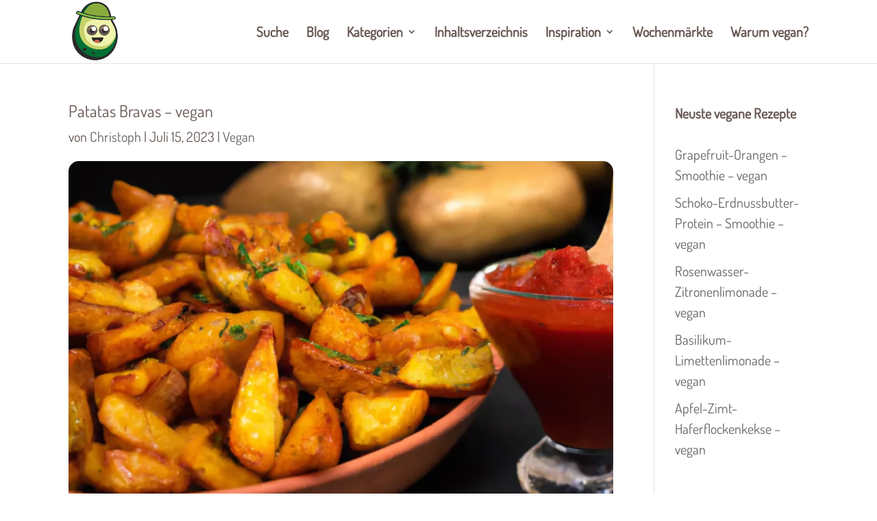

--- FILE ---
content_type: text/css
request_url: https://veggify.de/wp-content/cache/wpfc-minified/6ojk0uds/87mdm.css
body_size: 1694
content:
body,.et_pb_column_1_2 .et_quote_content blockquote cite,.et_pb_column_1_2 .et_link_content a.et_link_main_url,.et_pb_column_1_3 .et_quote_content blockquote cite,.et_pb_column_3_8 .et_quote_content blockquote cite,.et_pb_column_1_4 .et_quote_content blockquote cite,.et_pb_blog_grid .et_quote_content blockquote cite,.et_pb_column_1_3 .et_link_content a.et_link_main_url,.et_pb_column_3_8 .et_link_content a.et_link_main_url,.et_pb_column_1_4 .et_link_content a.et_link_main_url,.et_pb_blog_grid .et_link_content a.et_link_main_url,body .et_pb_bg_layout_light .et_pb_post p,body .et_pb_bg_layout_dark .et_pb_post p{font-size:20px}.et_pb_slide_content,.et_pb_best_value{font-size:22px}body{color:#665752}h1,h2,h3,h4,h5,h6{color:#665752}body{line-height:1.5em}#et_search_icon:hover,.mobile_menu_bar:before,.mobile_menu_bar:after,.et_toggle_slide_menu:after,.et-social-icon a:hover,.et_pb_sum,.et_pb_pricing li a,.et_pb_pricing_table_button,.et_overlay:before,.entry-summary p.price ins,.et_pb_member_social_links a:hover,.et_pb_widget li a:hover,.et_pb_filterable_portfolio .et_pb_portfolio_filters li a.active,.et_pb_filterable_portfolio .et_pb_portofolio_pagination ul li a.active,.et_pb_gallery .et_pb_gallery_pagination ul li a.active,.wp-pagenavi span.current,.wp-pagenavi a:hover,.nav-single a,.tagged_as a,.posted_in a{color:#016e35}.et_pb_contact_submit,.et_password_protected_form .et_submit_button,.et_pb_bg_layout_light .et_pb_newsletter_button,.comment-reply-link,.form-submit .et_pb_button,.et_pb_bg_layout_light .et_pb_promo_button,.et_pb_bg_layout_light .et_pb_more_button,.et_pb_contact p input[type="checkbox"]:checked+label i:before,.et_pb_bg_layout_light.et_pb_module.et_pb_button{color:#016e35}.footer-widget h4{color:#016e35}.et-search-form,.nav li ul,.et_mobile_menu,.footer-widget li:before,.et_pb_pricing li:before,blockquote{border-color:#016e35}.et_pb_counter_amount,.et_pb_featured_table .et_pb_pricing_heading,.et_quote_content,.et_link_content,.et_audio_content,.et_pb_post_slider.et_pb_bg_layout_dark,.et_slide_in_menu_container,.et_pb_contact p input[type="radio"]:checked+label i:before{background-color:#016e35}a{color:#016e35}.et_secondary_nav_enabled #page-container #top-header{background-color:#016e35!important}#et-secondary-nav li ul{background-color:#016e35}.et_header_style_centered .mobile_nav .select_page,.et_header_style_split .mobile_nav .select_page,.et_nav_text_color_light #top-menu>li>a,.et_nav_text_color_dark #top-menu>li>a,#top-menu a,.et_mobile_menu li a,.et_nav_text_color_light .et_mobile_menu li a,.et_nav_text_color_dark .et_mobile_menu li a,#et_search_icon:before,.et_search_form_container input,span.et_close_search_field:after,#et-top-navigation .et-cart-info{color:#665752}.et_search_form_container input::-moz-placeholder{color:#665752}.et_search_form_container input::-webkit-input-placeholder{color:#665752}.et_search_form_container input:-ms-input-placeholder{color:#665752}#main-header .nav li ul a{color:rgba(102,87,82,0.7)}#top-menu li a{font-size:20px}body.et_vertical_nav .container.et_search_form_container .et-search-form input{font-size:20px!important}#top-menu li.current-menu-ancestor>a,#top-menu li.current-menu-item>a,#top-menu li.current_page_item>a{color:#665752}#main-footer .footer-widget h4,#main-footer .widget_block h1,#main-footer .widget_block h2,#main-footer .widget_block h3,#main-footer .widget_block h4,#main-footer .widget_block h5,#main-footer .widget_block h6{color:#016e35}.footer-widget li:before{border-color:#016e35}#footer-widgets .footer-widget li:before{top:14px}body .et_pb_button{background-color:#016e35;border-radius:14px}body.et_pb_button_helper_class .et_pb_button,body.et_pb_button_helper_class .et_pb_module.et_pb_button{color:#ffffff}body .et_pb_bg_layout_light.et_pb_button:hover,body .et_pb_bg_layout_light .et_pb_button:hover,body .et_pb_button:hover{color:#ffffff!important;background-color:rgba(1,110,53,0.8);border-radius:17px}@media only screen and (min-width:981px){.et_header_style_left #et-top-navigation,.et_header_style_split #et-top-navigation{padding:39px 0 0 0}.et_header_style_left #et-top-navigation nav>ul>li>a,.et_header_style_split #et-top-navigation nav>ul>li>a{padding-bottom:39px}.et_header_style_split .centered-inline-logo-wrap{width:77px;margin:-77px 0}.et_header_style_split .centered-inline-logo-wrap #logo{max-height:77px}.et_pb_svg_logo.et_header_style_split .centered-inline-logo-wrap #logo{height:77px}.et_header_style_centered #top-menu>li>a{padding-bottom:14px}.et_header_style_slide #et-top-navigation,.et_header_style_fullscreen #et-top-navigation{padding:30px 0 30px 0!important}.et_header_style_centered #main-header .logo_container{height:77px}#logo{max-height:95%}.et_pb_svg_logo #logo{height:95%}.et_header_style_left .et-fixed-header #et-top-navigation,.et_header_style_split .et-fixed-header #et-top-navigation{padding:18px 0 0 0}.et_header_style_left .et-fixed-header #et-top-navigation nav>ul>li>a,.et_header_style_split .et-fixed-header #et-top-navigation nav>ul>li>a{padding-bottom:18px}.et_header_style_centered header#main-header.et-fixed-header .logo_container{height:36px}.et_header_style_split #main-header.et-fixed-header .centered-inline-logo-wrap{width:36px;margin:-36px 0}.et_header_style_split .et-fixed-header .centered-inline-logo-wrap #logo{max-height:36px}.et_pb_svg_logo.et_header_style_split .et-fixed-header .centered-inline-logo-wrap #logo{height:36px}.et_header_style_slide .et-fixed-header #et-top-navigation,.et_header_style_fullscreen .et-fixed-header #et-top-navigation{padding:9px 0 9px 0!important}.et_fixed_nav #page-container .et-fixed-header#top-header{background-color:#016e35!important}.et_fixed_nav #page-container .et-fixed-header#top-header #et-secondary-nav li ul{background-color:#016e35}.et-fixed-header #top-menu a,.et-fixed-header #et_search_icon:before,.et-fixed-header #et_top_search .et-search-form input,.et-fixed-header .et_search_form_container input,.et-fixed-header .et_close_search_field:after,.et-fixed-header #et-top-navigation .et-cart-info{color:#665752!important}.et-fixed-header .et_search_form_container input::-moz-placeholder{color:#665752!important}.et-fixed-header .et_search_form_container input::-webkit-input-placeholder{color:#665752!important}.et-fixed-header .et_search_form_container input:-ms-input-placeholder{color:#665752!important}.et-fixed-header #top-menu li.current-menu-ancestor>a,.et-fixed-header #top-menu li.current-menu-item>a,.et-fixed-header #top-menu li.current_page_item>a{color:#665752!important}}@media only screen and (min-width:1350px){.et_pb_row{padding:27px 0}.et_pb_section{padding:54px 0}.single.et_pb_pagebuilder_layout.et_full_width_page .et_post_meta_wrapper{padding-top:81px}.et_pb_fullwidth_section{padding:0}}	h1,h2,h3,h4,h5,h6{font-family:'Dosis-VariableFont_wght',Helvetica,Arial,Lucida,sans-serif}body,input,textarea,select{font-family:'Dosis-VariableFont_wght',Helvetica,Arial,Lucida,sans-serif}.et_pb_button{font-family:'Dosis-VariableFont_wght',Helvetica,Arial,Lucida,sans-serif}#main-header,#et-top-navigation{font-family:'Dosis-VariableFont_wght',Helvetica,Arial,Lucida,sans-serif}#top-header .container{font-family:'Dosis-VariableFont_wght',Helvetica,Arial,Lucida,sans-serif}@media screen and (min-width:981px){.sub-menu{min-width:300px}#top-menu li li a{width:260px;padding:4px 12px}}.et_mobile_menu{border-top:2px solid black!important}#top-menu .current-menu-item a::before,#top-menu .current_page_item a::before{content:"";position:absolute;z-index:2;left:0;right:0}#top-menu li a:before{content:"";position:absolute;z-index:-2;left:0;right:100%;bottom:50%;background:#15bf86;height:3px;-webkit-transition-property:right;transition-property:right;-webkit-transition-duration:0.3s;transition-duration:0.3s;-webkit-transition-timing-function:ease-out;transition-timing-function:ease-out}#top-menu li a:hover{opacity:1!important}#top-menu li a:hover:before{right:0}#top-menu li li a:before{bottom:10%}.et_pb_slide_description{text-shadow:none!important}.wpforms-field-name-first{border-radius:8px!important}.wpforms-field-name-last{border-radius:8px!important}.wpforms-field-large{border-radius:8px!important}.wpforms-page-button{color:#5b5b5b!important;border-width:4px!important;border-radius:50px!important;border-color:white!important;background-color:transparent!important;border-style:dashed!important;border-top-style:dashed!important;border-right-style:dashed!important;border-bottom-style:dashed!important;border-left-style:dashed!important;border-color:#5b5b5b!important}.wpforms-page-button:hover{color:#5b5b5b!important}body{-moz-hyphens:auto;-o-hyphens:auto;-webkit-hyphens:auto;-ms-hyphens:auto;hyphens:auto}h1{-moz-hyphens:auto;-o-hyphens:auto;-webkit-hyphens:auto;-ms-hyphens:auto;hyphens:auto}@media only screen and (max-width:980px){#main-header{background-color:#f3f3f3}}span.mobile_menu_bar:before{color:#ffffff}.et_pb_preload,.et_pb_section.et_pb_section_video.et_pb_preload{background-color:#fff!important}.et_pb_preload:before{display:none!important}@media only screen and (max-width:980px){#main-header{}}.iaThree-colums .et_pb_column{width:33%!important}@media (min-width:981px) and (max-width:1350px){.container{width:95%!important}}.iaNoWrap{white-space:nowrap}